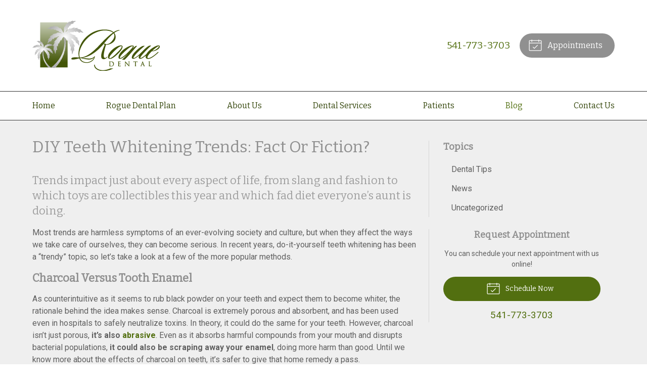

--- FILE ---
content_type: text/css
request_url: https://roguedental.net/wp-content/themes/child-themes/roguedentalnetv2/style.css?=1569541954
body_size: 1211
content:
/*
Theme Name: Rogue Dental v2
Theme URI: http://getflexsite.com
Description: Custom child theme created for the FlexSite network
Author: Avelient
Version: 1.0.0
Template: t5
Text Domain: t5-child
*/

/*==============================================================================
  @Base Styles
==============================================================================*/

body {
  background: #fff;
}
.header {
  background: #fff;
}
.nav {
  background: #fff;
  border-color: #303030;
}
.action-menu {
  background: #FFFFFF;
}
.main {
  background: #efefef;
}
.footer-copyright {
  background: #34460B;
}

@media (min-width: 760px) {
  .action-menu {
    background: none;
  }
}

/**
 * Links
 */
a, h1 a, h2 a, h3 a, h4 a, h5 a, h6 a,
.h1 a, .h2 a, .h3 a, .h4 a, .h5 a, .h6 a {
  color: #526F10;
}

a:hover, h1 a:hover, h2 a:hover, h3 a:hover, h4 a:hover, h5 a:hover, h6 a:hover,
.h1 a:hover, .h2 a:hover, .h3 a:hover, .h4 a:hover, .h5 a:hover, .h6 a:hover {
  color: #79A811;
}

h1 {
  color: #909090;
}

h2 {
  color: #909090;
}

h1+h2 {
  color: rgba(82,112,14, 0.45);
}

h3 {
  color: #909090;
}

/**
 * Stars
 */
ol.stars .icon-star {
  color: #79A811;
}

/*==============================================================================
  @Header
==============================================================================*/

/**
* Custom Logo Styles
* Rename #header-child.php & remove comment from this css to activate.
*

.header {
  padding: 0.5em 0;
}

.logo img {
  margin: 0rem 0 !important;
  padding: 0 !important;
  border-radius: 0px !important;
}
*/

.nav-menu > li > a {
  color: #34460B;
  font-size: 1em
}
.nav-menu > li:hover > a,
.nav-menu > li > a:focus,
.nav-menu > li > a:hover,
.nav-menu > li.current_page_ancestor > a,
.nav-menu > li.current_page_item > a,
.nav-menu > li.current_page_parent > a {
  color: #526F10;
}

.action-menu .button {
  color: #435609;
}

.action-menu .button:hover {
  color: #526F10;
  background: rgba(0,0,0,.1);
}

.action-menu {
  border-top: 1px solid #435609;
  border-bottom: 1px solid #435609;
}

@media (min-width: 760px) {
  .action-menu {
    border: none;
  }
  .action-menu .button {
    background-color: #909090;
    color: #fff;
  }
  .action-menu .button:focus,
  .action-menu .button:hover {
    background-color: #6A6E6E;
  }
  .action-menu .button.text {
    color: #404040;
  }
  .action-menu .button.text:hover {
    color: #404040
  }
}

/*==============================================================================
  @Buttons
==============================================================================*/

.button.primary,
.widget .button,
.main .gform_wrapper .gform_footer input.button,
.main .gform_wrapper .gform_footer input[type=submit],
.main .gform_wrapper .gform_page_footer input.button,
.main .gform_wrapper .gform_page_footer input[type=submit] {
  background-color: #526F10;
}
.button.primary:hover,
.widget .button:hover,
.main .gform_wrapper .gform_footer input.button:hover,
.main .gform_wrapper .gform_footer input[type=submit]:hover,
.main .gform_wrapper .gform_page_footer input.button:hover,
.main .gform_wrapper .gform_page_footer input[type=submit]:hover,
.button.primary:focus,
.widget .button:focus,
.main .gform_wrapper .gform_footer input.button:focus,
.main .gform_wrapper .gform_footer input[type=submit]:focus,
.main .gform_wrapper .gform_page_footer input.button:focus,
.main .gform_wrapper .gform_page_footer input[type=submit]:focus {
  background-color: #79A811;
}

/**
 * Outline Buttons
 */
.button.outline,
.nav-posts a {
  border-color: rgba(0,0,0, 0.1);
}
.button.outline:hover,
.nav-posts a:hover,
.button.outline:focus,
.nav-posts a:focus {
  border-color: #79A811;
  color: #79A811;
}

/*==============================================================================
  @Navigation
==============================================================================*/

.nav-menu ul > li.current_page_item > a,
.nav-menu ul > li.current_page_parent > a,
.nav-menu ul > li.current_page_ancestor > a {
  color: #009688;
}

.oc-nav a:hover {
  color: #526F10;
}

/*==============================================================================
  @Featured Action
==============================================================================*/

.featured-action {
  background: #fff;
}
.featured-action a {
  background-color: rgba(0,0,0, 0);
}
.featured-action a:hover {
  background-color: rgba(0,0,0, 0.1);
}

.featured-action a h2, .featured-action a .icon {
  color: #526F10;
}

/*==============================================================================
  @Widgets
==============================================================================*/

/**
 * Global
 */
.widget h3 a {
  color: #79A811;
}

.widget h2 a:hover,
.widget h3 a:hover,
.widget .soften-text:hover {
  color: #526E10;
}

/**
 * Sub Navigation
 */
.widget-nav ul li a:hover {
  background-color: rgba(255,255,255, 1);
  color: #526E10
}
.widget-nav ul > li.current_page_ancestor > a,
.widget-nav ul > li.current_page_item > a,
.widget-nav ul > li.current_page_parent > a {
  color: #79A811;
}

/**
 * Featured
 */
.widget-featured ul a:hover .text {
  color: #00796b;
}

/*==============================================================================
  @Listing Subpages
==============================================================================*/

.listing-subpages a {
  color: #404040;
}
.listing-subpages a h3 {
  color: #404040;
}
.listing-subpages a .icon {
  color: #79A811;
}
.listing-subpages a:hover {
  border-color: #79A811;
}
.listing-subpages a:hover h3 {
  color: #79A811;
}

/*==============================================================================
  @Footer
==============================================================================*/
.footer a {
  color: #526E10;
}

.footer a:hover,
.footer-list li a:hover {
  color: #79A811;
}

.footer h3 {
  color: #909090;
}

.footer .footer-copyright a {
  color: #fff;
}

.footer .footer-copyright a:hover {
  color: #79A811;
}

.footer .footer-copyright h3 {
  color: #fff;
}


--- FILE ---
content_type: text/plain
request_url: https://www.google-analytics.com/j/collect?v=1&_v=j102&a=1941063434&t=pageview&_s=1&dl=https%3A%2F%2Froguedental.net%2F2017%2F10%2F11%2Fdiy-teeth-whitening-trends-fact-or-fiction%2F&ul=en-us%40posix&dt=DIY%20Teeth%20Whitening%20Trends%3A%20Fact%20Or%20Fiction%3F%20%E2%80%93%20Medford%20OR%20%7C%20Rogue%20Dental&sr=1280x720&vp=1280x720&_u=IEBAAEABAAAAACAAI~&jid=948902885&gjid=854159347&cid=1194712435.1768814455&tid=UA-96658266-1&_gid=837420826.1768814455&_r=1&_slc=1&z=76341686
body_size: -450
content:
2,cG-LLZ52HMNYH